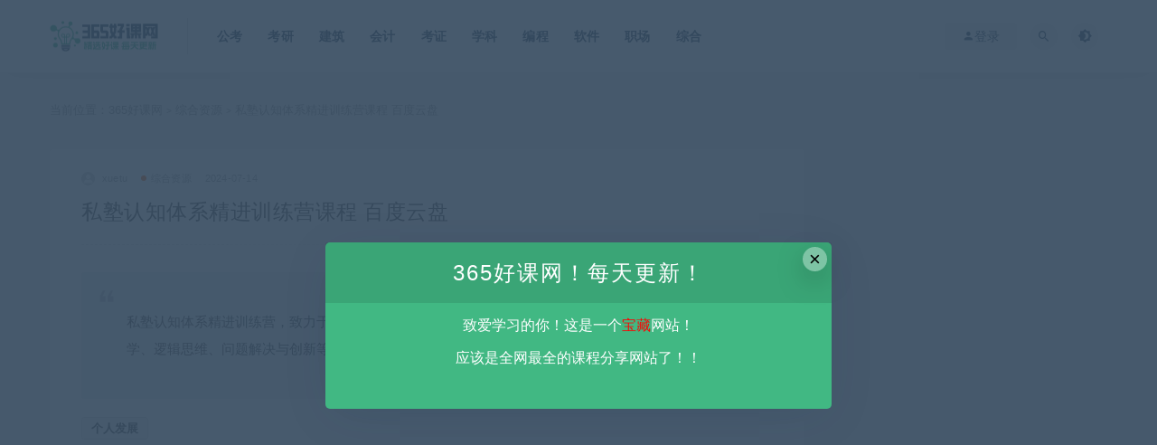

--- FILE ---
content_type: text/html; charset=UTF-8
request_url: https://www.365haoke.com/5789.html
body_size: 8863
content:
<!DOCTYPE html>
<html lang="zh-CN">
<head>
	<meta charset="UTF-8">
	<meta http-equiv="X-UA-Compatible" content="IE=edge">
	<meta name="viewport" content="width=device-width, initial-scale=1">
	<link rel="profile" href="https://gmpg.org/xfn/11">
	<link href="https://www.365haoke.com/wp-content/themes/lightpro/assets/images/favicon/favicon.png" rel="icon">
  <title>私塾认知体系精进训练营课程  百度云盘-365好课网</title>

	<meta name='robots' content='max-image-preview:large' />
        <meta property="og:title" content="私塾认知体系精进训练营课程  百度云盘">
        <meta property="og:description" content=" ...">
        <meta property="og:type" content="article">
        <meta property="og:url" content="https://www.365haoke.com/5789.html">
        <meta property="og:site_name" content="365好课网">
        <meta property="og:image" content="https://www.365haoke.com/wp-content/themes/ripro/assets/images/thumb/1.jpg">
    <link rel='stylesheet' id='classic-theme-styles-css' href='https://www.365haoke.com/wp-includes/css/classic-themes.min.css?ver=1' type='text/css' media='all' />
<style id='global-styles-inline-css' type='text/css'>
body{--wp--preset--color--black: #000000;--wp--preset--color--cyan-bluish-gray: #abb8c3;--wp--preset--color--white: #ffffff;--wp--preset--color--pale-pink: #f78da7;--wp--preset--color--vivid-red: #cf2e2e;--wp--preset--color--luminous-vivid-orange: #ff6900;--wp--preset--color--luminous-vivid-amber: #fcb900;--wp--preset--color--light-green-cyan: #7bdcb5;--wp--preset--color--vivid-green-cyan: #00d084;--wp--preset--color--pale-cyan-blue: #8ed1fc;--wp--preset--color--vivid-cyan-blue: #0693e3;--wp--preset--color--vivid-purple: #9b51e0;--wp--preset--gradient--vivid-cyan-blue-to-vivid-purple: linear-gradient(135deg,rgba(6,147,227,1) 0%,rgb(155,81,224) 100%);--wp--preset--gradient--light-green-cyan-to-vivid-green-cyan: linear-gradient(135deg,rgb(122,220,180) 0%,rgb(0,208,130) 100%);--wp--preset--gradient--luminous-vivid-amber-to-luminous-vivid-orange: linear-gradient(135deg,rgba(252,185,0,1) 0%,rgba(255,105,0,1) 100%);--wp--preset--gradient--luminous-vivid-orange-to-vivid-red: linear-gradient(135deg,rgba(255,105,0,1) 0%,rgb(207,46,46) 100%);--wp--preset--gradient--very-light-gray-to-cyan-bluish-gray: linear-gradient(135deg,rgb(238,238,238) 0%,rgb(169,184,195) 100%);--wp--preset--gradient--cool-to-warm-spectrum: linear-gradient(135deg,rgb(74,234,220) 0%,rgb(151,120,209) 20%,rgb(207,42,186) 40%,rgb(238,44,130) 60%,rgb(251,105,98) 80%,rgb(254,248,76) 100%);--wp--preset--gradient--blush-light-purple: linear-gradient(135deg,rgb(255,206,236) 0%,rgb(152,150,240) 100%);--wp--preset--gradient--blush-bordeaux: linear-gradient(135deg,rgb(254,205,165) 0%,rgb(254,45,45) 50%,rgb(107,0,62) 100%);--wp--preset--gradient--luminous-dusk: linear-gradient(135deg,rgb(255,203,112) 0%,rgb(199,81,192) 50%,rgb(65,88,208) 100%);--wp--preset--gradient--pale-ocean: linear-gradient(135deg,rgb(255,245,203) 0%,rgb(182,227,212) 50%,rgb(51,167,181) 100%);--wp--preset--gradient--electric-grass: linear-gradient(135deg,rgb(202,248,128) 0%,rgb(113,206,126) 100%);--wp--preset--gradient--midnight: linear-gradient(135deg,rgb(2,3,129) 0%,rgb(40,116,252) 100%);--wp--preset--duotone--dark-grayscale: url('#wp-duotone-dark-grayscale');--wp--preset--duotone--grayscale: url('#wp-duotone-grayscale');--wp--preset--duotone--purple-yellow: url('#wp-duotone-purple-yellow');--wp--preset--duotone--blue-red: url('#wp-duotone-blue-red');--wp--preset--duotone--midnight: url('#wp-duotone-midnight');--wp--preset--duotone--magenta-yellow: url('#wp-duotone-magenta-yellow');--wp--preset--duotone--purple-green: url('#wp-duotone-purple-green');--wp--preset--duotone--blue-orange: url('#wp-duotone-blue-orange');--wp--preset--font-size--small: 13px;--wp--preset--font-size--medium: 20px;--wp--preset--font-size--large: 36px;--wp--preset--font-size--x-large: 42px;--wp--preset--spacing--20: 0.44rem;--wp--preset--spacing--30: 0.67rem;--wp--preset--spacing--40: 1rem;--wp--preset--spacing--50: 1.5rem;--wp--preset--spacing--60: 2.25rem;--wp--preset--spacing--70: 3.38rem;--wp--preset--spacing--80: 5.06rem;}:where(.is-layout-flex){gap: 0.5em;}body .is-layout-flow > .alignleft{float: left;margin-inline-start: 0;margin-inline-end: 2em;}body .is-layout-flow > .alignright{float: right;margin-inline-start: 2em;margin-inline-end: 0;}body .is-layout-flow > .aligncenter{margin-left: auto !important;margin-right: auto !important;}body .is-layout-constrained > .alignleft{float: left;margin-inline-start: 0;margin-inline-end: 2em;}body .is-layout-constrained > .alignright{float: right;margin-inline-start: 2em;margin-inline-end: 0;}body .is-layout-constrained > .aligncenter{margin-left: auto !important;margin-right: auto !important;}body .is-layout-constrained > :where(:not(.alignleft):not(.alignright):not(.alignfull)){max-width: var(--wp--style--global--content-size);margin-left: auto !important;margin-right: auto !important;}body .is-layout-constrained > .alignwide{max-width: var(--wp--style--global--wide-size);}body .is-layout-flex{display: flex;}body .is-layout-flex{flex-wrap: wrap;align-items: center;}body .is-layout-flex > *{margin: 0;}:where(.wp-block-columns.is-layout-flex){gap: 2em;}.has-black-color{color: var(--wp--preset--color--black) !important;}.has-cyan-bluish-gray-color{color: var(--wp--preset--color--cyan-bluish-gray) !important;}.has-white-color{color: var(--wp--preset--color--white) !important;}.has-pale-pink-color{color: var(--wp--preset--color--pale-pink) !important;}.has-vivid-red-color{color: var(--wp--preset--color--vivid-red) !important;}.has-luminous-vivid-orange-color{color: var(--wp--preset--color--luminous-vivid-orange) !important;}.has-luminous-vivid-amber-color{color: var(--wp--preset--color--luminous-vivid-amber) !important;}.has-light-green-cyan-color{color: var(--wp--preset--color--light-green-cyan) !important;}.has-vivid-green-cyan-color{color: var(--wp--preset--color--vivid-green-cyan) !important;}.has-pale-cyan-blue-color{color: var(--wp--preset--color--pale-cyan-blue) !important;}.has-vivid-cyan-blue-color{color: var(--wp--preset--color--vivid-cyan-blue) !important;}.has-vivid-purple-color{color: var(--wp--preset--color--vivid-purple) !important;}.has-black-background-color{background-color: var(--wp--preset--color--black) !important;}.has-cyan-bluish-gray-background-color{background-color: var(--wp--preset--color--cyan-bluish-gray) !important;}.has-white-background-color{background-color: var(--wp--preset--color--white) !important;}.has-pale-pink-background-color{background-color: var(--wp--preset--color--pale-pink) !important;}.has-vivid-red-background-color{background-color: var(--wp--preset--color--vivid-red) !important;}.has-luminous-vivid-orange-background-color{background-color: var(--wp--preset--color--luminous-vivid-orange) !important;}.has-luminous-vivid-amber-background-color{background-color: var(--wp--preset--color--luminous-vivid-amber) !important;}.has-light-green-cyan-background-color{background-color: var(--wp--preset--color--light-green-cyan) !important;}.has-vivid-green-cyan-background-color{background-color: var(--wp--preset--color--vivid-green-cyan) !important;}.has-pale-cyan-blue-background-color{background-color: var(--wp--preset--color--pale-cyan-blue) !important;}.has-vivid-cyan-blue-background-color{background-color: var(--wp--preset--color--vivid-cyan-blue) !important;}.has-vivid-purple-background-color{background-color: var(--wp--preset--color--vivid-purple) !important;}.has-black-border-color{border-color: var(--wp--preset--color--black) !important;}.has-cyan-bluish-gray-border-color{border-color: var(--wp--preset--color--cyan-bluish-gray) !important;}.has-white-border-color{border-color: var(--wp--preset--color--white) !important;}.has-pale-pink-border-color{border-color: var(--wp--preset--color--pale-pink) !important;}.has-vivid-red-border-color{border-color: var(--wp--preset--color--vivid-red) !important;}.has-luminous-vivid-orange-border-color{border-color: var(--wp--preset--color--luminous-vivid-orange) !important;}.has-luminous-vivid-amber-border-color{border-color: var(--wp--preset--color--luminous-vivid-amber) !important;}.has-light-green-cyan-border-color{border-color: var(--wp--preset--color--light-green-cyan) !important;}.has-vivid-green-cyan-border-color{border-color: var(--wp--preset--color--vivid-green-cyan) !important;}.has-pale-cyan-blue-border-color{border-color: var(--wp--preset--color--pale-cyan-blue) !important;}.has-vivid-cyan-blue-border-color{border-color: var(--wp--preset--color--vivid-cyan-blue) !important;}.has-vivid-purple-border-color{border-color: var(--wp--preset--color--vivid-purple) !important;}.has-vivid-cyan-blue-to-vivid-purple-gradient-background{background: var(--wp--preset--gradient--vivid-cyan-blue-to-vivid-purple) !important;}.has-light-green-cyan-to-vivid-green-cyan-gradient-background{background: var(--wp--preset--gradient--light-green-cyan-to-vivid-green-cyan) !important;}.has-luminous-vivid-amber-to-luminous-vivid-orange-gradient-background{background: var(--wp--preset--gradient--luminous-vivid-amber-to-luminous-vivid-orange) !important;}.has-luminous-vivid-orange-to-vivid-red-gradient-background{background: var(--wp--preset--gradient--luminous-vivid-orange-to-vivid-red) !important;}.has-very-light-gray-to-cyan-bluish-gray-gradient-background{background: var(--wp--preset--gradient--very-light-gray-to-cyan-bluish-gray) !important;}.has-cool-to-warm-spectrum-gradient-background{background: var(--wp--preset--gradient--cool-to-warm-spectrum) !important;}.has-blush-light-purple-gradient-background{background: var(--wp--preset--gradient--blush-light-purple) !important;}.has-blush-bordeaux-gradient-background{background: var(--wp--preset--gradient--blush-bordeaux) !important;}.has-luminous-dusk-gradient-background{background: var(--wp--preset--gradient--luminous-dusk) !important;}.has-pale-ocean-gradient-background{background: var(--wp--preset--gradient--pale-ocean) !important;}.has-electric-grass-gradient-background{background: var(--wp--preset--gradient--electric-grass) !important;}.has-midnight-gradient-background{background: var(--wp--preset--gradient--midnight) !important;}.has-small-font-size{font-size: var(--wp--preset--font-size--small) !important;}.has-medium-font-size{font-size: var(--wp--preset--font-size--medium) !important;}.has-large-font-size{font-size: var(--wp--preset--font-size--large) !important;}.has-x-large-font-size{font-size: var(--wp--preset--font-size--x-large) !important;}
.wp-block-navigation a:where(:not(.wp-element-button)){color: inherit;}
:where(.wp-block-columns.is-layout-flex){gap: 2em;}
.wp-block-pullquote{font-size: 1.5em;line-height: 1.6;}
</style>
<link rel='stylesheet' id='feng-custom-css' href='https://www.365haoke.com/wp-content/plugins/feng-custom/public/css/custom.css?ver=1.1.0_1675612892' type='text/css' media='all' />
<link rel='stylesheet' id='external-css' href='https://www.365haoke.com/wp-content/themes/ripro/assets/css/external.css?ver=9.0.0' type='text/css' media='all' />
<link rel='stylesheet' id='sweetalert2-css' href='https://www.365haoke.com/wp-content/themes/ripro/assets/css/sweetalert2.min.css?ver=9.0.0' type='text/css' media='all' />
<link rel='stylesheet' id='app-css' href='https://www.365haoke.com/wp-content/themes/ripro/assets/css/app.css?ver=9.0.0' type='text/css' media='all' />
<link rel='stylesheet' id='diy-css' href='https://www.365haoke.com/wp-content/themes/ripro/assets/css/diy.css?ver=9.0.0' type='text/css' media='all' />
<script type='text/javascript' src='https://www.365haoke.com/wp-content/themes/ripro/assets/js/jquery-2.2.4.min.js?ver=2.2.4' id='jquery-js'></script>
<script type='text/javascript' src='https://www.365haoke.com/wp-content/plugins/feng-custom/public/js/custom.js?ver=1.1.0_1675612892' id='feng-custom-js'></script>
<script type='text/javascript' src='https://www.365haoke.com/wp-content/themes/ripro/assets/js/plugins/sweetalert2.min.js?ver=9.0.0' id='sweetalert2-js'></script>
<meta name="keywords" content="个人发展,综合资源">
<meta name="description" content="私塾认知体系精进训练营，致力于深度拓展个体认知边界。通过系统化学习与实践，课程涵盖认知科学、逻辑思维、问题解决与创新等核心模块，帮助学员建立全面有效的认知结构与应用能力。...">
<link rel="icon" href="https://www.365haoke.com/wp-content/uploads/2022/12/cropped-favicon-32x32.png" sizes="32x32" />
<link rel="icon" href="https://www.365haoke.com/wp-content/uploads/2022/12/cropped-favicon-192x192.png" sizes="192x192" />
<link rel="apple-touch-icon" href="https://www.365haoke.com/wp-content/uploads/2022/12/cropped-favicon-180x180.png" />
<meta name="msapplication-TileImage" content="https://www.365haoke.com/wp-content/uploads/2022/12/cropped-favicon-270x270.png" />
	<!-- HTML5 shim, for IE6-8 support of HTML5 elements. All other JS at the end of file. -->
    <!--[if lt IE 9]>
      <script src="https://www.365haoke.com/wp-content/themes/ripro/assets/js/html5shiv.js"></script>
      <script src="https://www.365haoke.com/wp-content/themes/ripro/assets/js/respond.min.js"></script>
    <![endif]-->
    </head>

<body class="post-template-default single single-post postid-5789 single-format-standard  navbar-sticky sidebar-right pagination-navigation no-off-canvas">

<div class="site">
    
<header class="site-header">
      <div class="container">
      <div class="navbar">
      <div class="logo-wrapper">
              <a href="https://www.365haoke.com/">
          <img class="logo regular tap-logo" src="https://www.365haoke.com/wp-content/themes/lightpro/assets/images/logo/logo-light.png" data-dark="" alt="365好课网">
        </a>
            </div>
      <div class="sep"></div>
      
      <nav class="main-menu hidden-xs hidden-sm hidden-md">
        
        <ul id="menu-365haoke" class="nav-list u-plain-list"><li id="menu-item-47" class="menu-item menu-item-type-custom menu-item-object-custom menu-item-47"><a href="https://365haoke.com/gkzl/">公考</a></li>
<li id="menu-item-46" class="menu-item menu-item-type-custom menu-item-object-custom menu-item-46"><a href="https://365haoke.com/kyzl/">考研</a></li>
<li id="menu-item-48" class="menu-item menu-item-type-custom menu-item-object-custom menu-item-48"><a href="https://365haoke.com/jzkz/">建筑</a></li>
<li id="menu-item-49" class="menu-item menu-item-type-custom menu-item-object-custom menu-item-49"><a href="https://365haoke.com/kjkz/">会计</a></li>
<li id="menu-item-54" class="menu-item menu-item-type-custom menu-item-object-custom menu-item-54"><a href="https://365haoke.com/kzzh/">考证</a></li>
<li id="menu-item-53" class="menu-item menu-item-type-custom menu-item-object-custom menu-item-53"><a href="https://365haoke.com/xkzl/">学科</a></li>
<li id="menu-item-50" class="menu-item menu-item-type-custom menu-item-object-custom menu-item-50"><a href="https://365haoke.com/bckf/">编程</a></li>
<li id="menu-item-51" class="menu-item menu-item-type-custom menu-item-object-custom menu-item-51"><a href="https://365haoke.com/rjjc/">软件</a></li>
<li id="menu-item-52" class="menu-item menu-item-type-custom menu-item-object-custom menu-item-52"><a href="https://365haoke.com/zcts/">职场</a></li>
<li id="menu-item-55" class="menu-item menu-item-type-custom menu-item-object-custom menu-item-55"><a href="https://365haoke.com/zhzy/">综合</a></li>
</ul>      </nav>
      
      <div class="main-search">
        <form method="get" class="search-form inline" action="https://www.365haoke.com/">
  <input type="search" class="search-field inline-field" placeholder="输入关键词，回车..." autocomplete="off" value="" name="s" required="required">
  <button type="submit" class="search-submit"><i class="mdi mdi-magnify"></i></button>
</form>        <div class="search-close navbar-button"><i class="mdi mdi-close"></i></div>
      </div>

      <div class="actions">
                  <!-- user -->
                        <div class="login-btn navbar-button"><i class="mdi mdi-account"></i> 登录</div>
                          <!-- user end -->
        <div class="search-open navbar-button"><i class="mdi mdi-magnify"></i></div>
                <div class="tap-dark navbar-button"><i class="mdi mdi-brightness-4"></i></div>
                <div class="burger"></div>
      </div>
    </div>
      </div>
  </header>

<div class="header-gap"></div>    <div class="site-content">
    

<div class="container">
	<div class="breadcrumbs">
	当前位置：<a href="https://www.365haoke.com">365好课网</a> <small>></small> <a href="https://www.365haoke.com/zhzy">综合资源</a> <small>></small> 私塾认知体系精进训练营课程  百度云盘	</div>
	<div class="row">
		<div class="content-column col-lg-9">
			<div class="content-area">
				<main class="site-main">
					<article id="post-5789" class="article-content">
    <div class="container">
  <div class="cao_entry_header">

  <header class="entry-header">          <div class="entry-meta">
                  <span class="meta-author">
            <a>
              <img alt='xuetu' data-src='https://www.365haoke.com/wp-content/themes/ripro/assets/images/avatar/1.png' class='lazyload avatar avatar-40 photo ' height='40' width='40' />xuetu            </a>
          </span>
                  <span class="meta-category">
                          <a target="_blank" href="https://www.365haoke.com/zhzy" rel="category">
                  <i class="dot"></i>综合资源              </a>
                      </span>
                  <span class="meta-date">
            <a target="_blank" href="https://www.365haoke.com/5789.html">
              <time datetime="2024-07-14T17:45:28+08:00">
                2024-07-14              </time>
            </a>
          </span>
                    <span class="meta-edit"></span>
        
      </div>
    
    <h1 class="entry-title">私塾认知体系精进训练营课程  百度云盘</h1>  </header></div></div>  <div class="container">
    <div class="entry-wrapper">
            <div class="entry-content u-text-format u-clearfix">
        <blockquote>
<p>私塾认知体系精进训练营，致力于深度拓展个体认知边界。通过系统化学习与实践，课程涵盖认知科学、逻辑思维、问题解决与创新等核心模块，帮助学员建立全面有效的认知结构与应用能力。</p>
</blockquote></div>
      </div>
      <div id="pay-single-box"></div>
          <div class="entry-tags">
          <a href="https://www.365haoke.com/tag/grfz" rel="tag">
        个人发展      </a>
      </div>
<div class="article-copyright">本站资源由用户自发贡献，均为用户分享的网盘链接，仅限用于学习和研究，不得将上述内容用于商业或者非法用途，否则一切后果请用户自负。您必须在下载后的24个小时之内，从您的电脑中彻底删除上述内容。<b><font color="green">平台不参与分享资源失效无补</font></b>。
如果喜欢该资源请支持正版。如发现本站有侵权违法内容， 请发送邮件至 haoke-365@qq.com 举报，查实将立刻删除。<br/><a href="https://www.365haoke.com">365好课网</a> &raquo; <a href="https://www.365haoke.com/5789.html">私塾认知体系精进训练营课程  百度云盘</a></div>

<div class="article-footer">
     
</div>    </div>
  </div>
</article>


  <div class="entry-navigation">
    <nav class="article-nav">
        <span class="article-nav-prev">上一篇<br><a href="https://www.365haoke.com/5788.html" rel="prev">缠论实战筋斗云战法课程  百度云盘</a></span>
        <span class="article-nav-next">下一篇<br><a href="https://www.365haoke.com/5790.html" rel="next">东泽第三期《五面逍遥策》波段交易系统线上训练营课程  百度云盘</a></span>
    </nav>
    
  </div>

      <!-- # 标准网格模式... -->
      <div class="related-posts-grid">
        <h4 class="u-border-title">相关推荐</h4>
        <div class="row">
                     <div class="col-6 col-sm-3 col-md-3 mt-10 mb-10">
              <article class="post">
                      <div class="entry-media">
        <div class="placeholder" style="padding-bottom: 0.05%;">
          <a target="_blank"  href="https://www.365haoke.com/5058.html">
            <img class="lazyload" data-src="https://www.365haoke.com/wp-content/themes/ripro/assets/images/thumb/1.jpg" src="[data-uri]" alt="马里奥自我管理训练营初阶第22期课程  百度云盘">
          </a>
                  </div>
              </div>
                      <div class="entry-wrapper">
                  
  <header class="entry-header">    
    <h4 class="entry-title"><a target="_blank" href="https://www.365haoke.com/5058.html" title="马里奥自我管理训练营初阶第22期课程  百度云盘" rel="bookmark">马里奥自我管理训练营初阶第22期课程  百度云盘</a></h4>  </header>                </div>
              </article>
            </div>
                      <div class="col-6 col-sm-3 col-md-3 mt-10 mb-10">
              <article class="post">
                      <div class="entry-media">
        <div class="placeholder" style="padding-bottom: 0.05%;">
          <a target="_blank"  href="https://www.365haoke.com/5521.html">
            <img class="lazyload" data-src="https://www.365haoke.com/wp-content/themes/ripro/assets/images/thumb/1.jpg" src="[data-uri]" alt="提升自信改善沟通关系心理课程  百度云盘">
          </a>
                  </div>
              </div>
                      <div class="entry-wrapper">
                  
  <header class="entry-header">    
    <h4 class="entry-title"><a target="_blank" href="https://www.365haoke.com/5521.html" title="提升自信改善沟通关系心理课程  百度云盘" rel="bookmark">提升自信改善沟通关系心理课程  百度云盘</a></h4>  </header>                </div>
              </article>
            </div>
                      <div class="col-6 col-sm-3 col-md-3 mt-10 mb-10">
              <article class="post">
                      <div class="entry-media">
        <div class="placeholder" style="padding-bottom: 0.05%;">
          <a target="_blank"  href="https://www.365haoke.com/4216.html">
            <img class="lazyload" data-src="https://www.365haoke.com/wp-content/themes/ripro/assets/images/thumb/1.jpg" src="[data-uri]" alt="深度认知自己课程  百度云盘">
          </a>
                  </div>
              </div>
                      <div class="entry-wrapper">
                  
  <header class="entry-header">    
    <h4 class="entry-title"><a target="_blank" href="https://www.365haoke.com/4216.html" title="深度认知自己课程  百度云盘" rel="bookmark">深度认知自己课程  百度云盘</a></h4>  </header>                </div>
              </article>
            </div>
                      <div class="col-6 col-sm-3 col-md-3 mt-10 mb-10">
              <article class="post">
                      <div class="entry-media">
        <div class="placeholder" style="padding-bottom: 0.05%;">
          <a target="_blank"  href="https://www.365haoke.com/7115.html">
            <img class="lazyload" data-src="https://www.365haoke.com/wp-content/themes/ripro/assets/images/thumb/1.jpg" src="[data-uri]" alt="木子AI商业实战攻略课程  阿里云盘">
          </a>
                  </div>
              </div>
                      <div class="entry-wrapper">
                  
  <header class="entry-header">    
    <h4 class="entry-title"><a target="_blank" href="https://www.365haoke.com/7115.html" title="木子AI商业实战攻略课程  阿里云盘" rel="bookmark">木子AI商业实战攻略课程  阿里云盘</a></h4>  </header>                </div>
              </article>
            </div>
                  </div>
      </div>
    
  
				</main>
			</div>
		</div>
					<div class="sidebar-column col-lg-3">
				
<aside class="widget-area">
	<div id="cao_widget_pay-15" class="widget widget-pay"><div class="pay--rateinfo"><b><span class="price">免费资源</span></b></div><div class="pay--content"><div class="pay-box"><a class="login-btn btn btn--primary btn--block"><i class="fa fa-user"></i> 网盘下载</a></div></div></div><div id="search-2" class="widget widget_search"><form method="get" class="search-form inline" action="https://www.365haoke.com/">
  <input type="search" class="search-field inline-field" placeholder="输入关键词，回车..." autocomplete="off" value="" name="s" required="required">
  <button type="submit" class="search-submit"><i class="mdi mdi-magnify"></i></button>
</form></div><div id="tag_cloud-2" class="widget widget_tag_cloud"><h5 class="widget-title">标签</h5><div class="tagcloud"><a href="https://www.365haoke.com/tag/ae" class="tag-cloud-link tag-link-72 tag-link-position-1" style="font-size: 9.1089108910891pt;" aria-label="AE教程 (28个项目)">AE教程</a>
<a href="https://www.365haoke.com/tag/blender" class="tag-cloud-link tag-link-73 tag-link-position-2" style="font-size: 11.465346534653pt;" aria-label="Blender教程 (42个项目)">Blender教程</a>
<a href="https://www.365haoke.com/tag/c" class="tag-cloud-link tag-link-171 tag-link-position-3" style="font-size: 8.6930693069307pt;" aria-label="C++教程 (26个项目)">C++教程</a>
<a href="https://www.365haoke.com/tag/c4d" class="tag-cloud-link tag-link-71 tag-link-position-4" style="font-size: 11.188118811881pt;" aria-label="C4D教程 (40个项目)">C4D教程</a>
<a href="https://www.365haoke.com/tag/cghh" class="tag-cloud-link tag-link-126 tag-link-position-5" style="font-size: 9.3861386138614pt;" aria-label="CG绘画 (29个项目)">CG绘画</a>
<a href="https://www.365haoke.com/tag/java" class="tag-cloud-link tag-link-26 tag-link-position-6" style="font-size: 12.712871287129pt;" aria-label="Java教程 (52个项目)">Java教程</a>
<a href="https://www.365haoke.com/tag/office" class="tag-cloud-link tag-link-91 tag-link-position-7" style="font-size: 10.49504950495pt;" aria-label="office教程 (35个项目)">office教程</a>
<a href="https://www.365haoke.com/tag/ps" class="tag-cloud-link tag-link-69 tag-link-position-8" style="font-size: 12.29702970297pt;" aria-label="PS教程 (48个项目)">PS教程</a>
<a href="https://www.365haoke.com/tag/python" class="tag-cloud-link tag-link-66 tag-link-position-9" style="font-size: 13.267326732673pt;" aria-label="Python教程 (56个项目)">Python教程</a>
<a href="https://www.365haoke.com/tag/web" class="tag-cloud-link tag-link-67 tag-link-position-10" style="font-size: 11.188118811881pt;" aria-label="web前端 (40个项目)">web前端</a>
<a href="https://www.365haoke.com/tag/yjjz" class="tag-cloud-link tag-link-17 tag-link-position-11" style="font-size: 8pt;" aria-label="一级建造师 (23个项目)">一级建造师</a>
<a href="https://www.365haoke.com/tag/grfz" class="tag-cloud-link tag-link-34 tag-link-position-12" style="font-size: 16.455445544554pt;" aria-label="个人发展 (96个项目)">个人发展</a>
<a href="https://www.365haoke.com/tag/%e4%b9%a6%e6%b3%95%e7%bb%98%e7%94%bb" class="tag-cloud-link tag-link-298 tag-link-position-13" style="font-size: 12.019801980198pt;" aria-label="书法绘画 (46个项目)">书法绘画</a>
<a href="https://www.365haoke.com/tag/sydw" class="tag-cloud-link tag-link-18 tag-link-position-14" style="font-size: 13.544554455446pt;" aria-label="事业单位 (59个项目)">事业单位</a>
<a href="https://www.365haoke.com/tag/rgzn" class="tag-cloud-link tag-link-65 tag-link-position-15" style="font-size: 13.683168316832pt;" aria-label="人工智能 (60个项目)">人工智能</a>
<a href="https://www.365haoke.com/tag/cfjc" class="tag-cloud-link tag-link-78 tag-link-position-16" style="font-size: 21.445544554455pt;" aria-label="创富教程 (224个项目)">创富教程</a>
<a href="https://www.365haoke.com/tag/gkzl" class="tag-cloud-link tag-link-3 tag-link-position-17" style="font-size: 18.534653465347pt;" aria-label="国考资料 (137个项目)">国考资料</a>
<a href="https://www.365haoke.com/tag/wyxx" class="tag-cloud-link tag-link-176 tag-link-position-18" style="font-size: 10.49504950495pt;" aria-label="外语学习 (35个项目)">外语学习</a>
<a href="https://www.365haoke.com/tag/dxkc" class="tag-cloud-link tag-link-64 tag-link-position-19" style="font-size: 12.435643564356pt;" aria-label="大学课程 (49个项目)">大学课程</a>
<a href="https://www.365haoke.com/tag/mtyy" class="tag-cloud-link tag-link-202 tag-link-position-20" style="font-size: 21.861386138614pt;" aria-label="媒体运营 (237个项目)">媒体运营</a>
<a href="https://www.365haoke.com/tag/xxqm" class="tag-cloud-link tag-link-24 tag-link-position-21" style="font-size: 9.5247524752475pt;" aria-label="学习窍门 (30个项目)">学习窍门</a>
<a href="https://www.365haoke.com/tag/xxsx" class="tag-cloud-link tag-link-79 tag-link-position-22" style="font-size: 13.683168316832pt;" aria-label="小学数学 (60个项目)">小学数学</a>
<a href="https://www.365haoke.com/tag/xxyw" class="tag-cloud-link tag-link-138 tag-link-position-23" style="font-size: 9.5247524752475pt;" aria-label="小学语文 (30个项目)">小学语文</a>
<a href="https://www.365haoke.com/tag/pmsj" class="tag-cloud-link tag-link-111 tag-link-position-24" style="font-size: 12.29702970297pt;" aria-label="平面设计 (48个项目)">平面设计</a>
<a href="https://www.365haoke.com/tag/%e5%bc%95%e6%b5%81%e6%8e%a8%e5%b9%bf" class="tag-cloud-link tag-link-211 tag-link-position-25" style="font-size: 12.158415841584pt;" aria-label="引流推广 (47个项目)">引流推广</a>
<a href="https://www.365haoke.com/tag/xlcm" class="tag-cloud-link tag-link-33 tag-link-position-26" style="font-size: 9.1089108910891pt;" aria-label="心理催眠 (28个项目)">心理催眠</a>
<a href="https://www.365haoke.com/tag/tzlc" class="tag-cloud-link tag-link-32 tag-link-position-27" style="font-size: 22pt;" aria-label="投资理财 (243个项目)">投资理财</a>
<a href="https://www.365haoke.com/tag/syjc" class="tag-cloud-link tag-link-127 tag-link-position-28" style="font-size: 9.9405940594059pt;" aria-label="摄影教程 (32个项目)">摄影教程</a>
<a href="https://www.365haoke.com/tag/jszl" class="tag-cloud-link tag-link-80 tag-link-position-29" style="font-size: 12.435643564356pt;" aria-label="教师资料 (49个项目)">教师资料</a>
<a href="https://www.365haoke.com/tag/jfzl" class="tag-cloud-link tag-link-184 tag-link-position-30" style="font-size: 10.910891089109pt;" aria-label="教辅资料 (38个项目)">教辅资料</a>
<a href="https://www.365haoke.com/tag/xmt" class="tag-cloud-link tag-link-75 tag-link-position-31" style="font-size: 12.712871287129pt;" aria-label="新媒体运营 (51个项目)">新媒体运营</a>
<a href="https://www.365haoke.com/tag/yjfs" class="tag-cloud-link tag-link-197 tag-link-position-32" style="font-size: 9.9405940594059pt;" aria-label="易经风水 (32个项目)">易经风水</a>
<a href="https://www.365haoke.com/tag/cpa" class="tag-cloud-link tag-link-46 tag-link-position-33" style="font-size: 8.2772277227723pt;" aria-label="注册会计师 (24个项目)">注册会计师</a>
<a href="https://www.365haoke.com/tag/dsyy" class="tag-cloud-link tag-link-94 tag-link-position-34" style="font-size: 18.811881188119pt;" aria-label="电商运营 (142个项目)">电商运营</a>
<a href="https://www.365haoke.com/tag/skzl" class="tag-cloud-link tag-link-4 tag-link-position-35" style="font-size: 18.534653465347pt;" aria-label="省考资料 (136个项目)">省考资料</a>
<a href="https://www.365haoke.com/tag/scmb" class="tag-cloud-link tag-link-169 tag-link-position-36" style="font-size: 10.772277227723pt;" aria-label="素材模板 (37个项目)">素材模板</a>
<a href="https://www.365haoke.com/tag/jygl" class="tag-cloud-link tag-link-106 tag-link-position-37" style="font-size: 9.1089108910891pt;" aria-label="经营管理 (28个项目)">经营管理</a>
<a href="https://www.365haoke.com/tag/wlaq" class="tag-cloud-link tag-link-133 tag-link-position-38" style="font-size: 8.6930693069307pt;" aria-label="网络安全 (26个项目)">网络安全</a>
<a href="https://www.365haoke.com/tag/wljs" class="tag-cloud-link tag-link-103 tag-link-position-39" style="font-size: 11.881188118812pt;" aria-label="网络技术 (45个项目)">网络技术</a>
<a href="https://www.365haoke.com/tag/yejy" class="tag-cloud-link tag-link-35 tag-link-position-40" style="font-size: 14.09900990099pt;" aria-label="育儿教育 (65个项目)">育儿教育</a>
<a href="https://www.365haoke.com/tag/rkzl" class="tag-cloud-link tag-link-83 tag-link-position-41" style="font-size: 9.9405940594059pt;" aria-label="软考资料 (32个项目)">软考资料</a>
<a href="https://www.365haoke.com/tag/ydjs" class="tag-cloud-link tag-link-104 tag-link-position-42" style="font-size: 8.2772277227723pt;" aria-label="运动健身 (24个项目)">运动健身</a>
<a href="https://www.365haoke.com/tag/mszl" class="tag-cloud-link tag-link-20 tag-link-position-43" style="font-size: 9.9405940594059pt;" aria-label="面试资料 (32个项目)">面试资料</a>
<a href="https://www.365haoke.com/tag/yywd" class="tag-cloud-link tag-link-131 tag-link-position-44" style="font-size: 14.09900990099pt;" aria-label="音乐舞蹈 (65个项目)">音乐舞蹈</a>
<a href="https://www.365haoke.com/tag/gaokao" class="tag-cloud-link tag-link-113 tag-link-position-45" style="font-size: 9.9405940594059pt;" aria-label="高考资料 (32个项目)">高考资料</a></div>
</div></aside>			</div>
			</div>
</div>


</div><!-- end sitecoent --> 

	
	<footer class="site-footer">
		<div class="container">
			
												  <div class="site-info">
			    本站资源来源于网络，仅供参考学习请勿用于商业用途，否则产生的一切后果由您自行承担，所有资源需在下载后24小时删除。相关资源版权归原作者或企业所有，如有侵权请邮件联系haoke-365@qq.com删除处理！
			    
			  </div>
					</div>
	</footer>
	
<div class="rollbar">
	
	    <div class="rollbar-item tap-dark" etap="tap-dark" title="夜间模式"><i class="mdi mdi-brightness-4"></i></div>
    
		
	
	
	    <div class="rollbar-item" etap="to_full" title="全屏页面"><i class="fa fa-arrows-alt"></i></div>
	<div class="rollbar-item" etap="to_top" title="返回顶部"><i class="fa fa-angle-up"></i></div>
</div>

<div class="dimmer"></div>

    <div id="popup-signup" class="popup-signup fade" style="display: none;">
    <div class="register-login-modal" role="document">
        <div class="modal-content">
            <div class="modal-body">
                <img class="popup-logo" src="https://www.365haoke.com/wp-content/themes/lightpro/assets/images/logo/logo-light.png" data-dark="https://www.365haoke.com/wp-content/themes/lightpro/assets/images/logo/logo-light.png" alt="365好课网">
                    <!-- Nav tabs -->
                    <ul class="nav nav-tabs">
                        <li class="active"><a href="#login" data-toggle="login">登录</a>
                        </li>
                        <li><a href="#signup" data-toggle="signup">注册</a>
                        </li>
                    </ul>
                    <!-- Tab panes -->
                    <div class="tab-content">
                        <div class="tab-pane fade in active" id="login">
                            <div class="signup-form-container text-center">
                                <form class="mb-0">
                                                                                                                <div class="form-group">
                                            <input type="text" class="form-control" name="username" placeholder="*用户名或邮箱">
                                        </div>
                                        <div class="form-group">
                                            <input type="password" class="form-control" name="password" placeholder="*密码">
                                        </div>
                                        <button type="button" class="go-login btn btn--primary btn--block"><i class="fa fa-bullseye"></i> 安全登录</button> 
                                        <!-- <a href="#" class="forget-password">忘记密码?</a> -->
                                                                    </form>
                                <!-- form  end -->
                            </div>
                            <!-- .signup-form end -->
                        </div>
                        <div class="tab-pane fade in" id="signup">
                            <form class="mb-0">
                                                                                                    <div class="form-group">
                                        <input type="text" class="form-control" name="user_name" placeholder="输入英文用户名">
                                    </div>
                                    <!-- .form-group end -->
                                    <div class="form-group">
                                        <input type="email" class="form-control" name="user_email" placeholder="绑定邮箱">
                                    </div>
                                    <!-- .form-group end -->
                                    <div class="form-group">
                                        <input type="password" class="form-control" name="user_pass" placeholder="密码最小长度为6">
                                    </div>
                                    <div class="form-group">
                                        <input type="password" class="form-control" name="user_pass2" placeholder="再次输入密码">
                                    </div>
                                                                        <button type="button" class="go-register btn btn--primary btn--block"><i class="fa fa-bullseye"></i> 立即注册</button>
                                                                
                            </form>
                            <!-- form  end -->
                        </div>
                    </div>
                    <a target="_blank" href="https://www.365haoke.com/wp-login.php?action=lostpassword" class="rest-password">忘记密码？</a>
            </div>
            <!-- /.modal-content -->
        </div>
        <!-- /.modal-dialog -->
    </div>
    <!-- /.modal -->
</div>


<div class="off-canvas">
  <div class="canvas-close"><i class="mdi mdi-close"></i></div>
  <div class="logo-wrapper">
      <a href="https://www.365haoke.com/">
      <img class="logo regular" src="https://www.365haoke.com/wp-content/themes/lightpro/assets/images/logo/logo-light.png" alt="365好课网">
    </a>
    </div>
  <div class="mobile-menu hidden-lg hidden-xl"></div>
  <aside class="widget-area">
      </aside>
</div>
<script>
    console.log("\n %c RiPro V9.0.0 %c https://ritheme.com \n\n", "color: #fadfa3; background: #030307; padding:5px 0;", "background: #fadfa3; padding:5px 0;");
    console.log("SQL 请求数：74");
    console.log("页面生成耗时： 0.41165");
</script>



<script type='text/javascript' src='https://www.365haoke.com/wp-content/themes/ripro/assets/js/plugins.js?ver=9.0.0' id='plugins-js'></script>
<script type='text/javascript' id='app-js-extra'>
/* <![CDATA[ */
var caozhuti = {"site_name":"365\u597d\u8bfe\u7f51","home_url":"https:\/\/www.365haoke.com","ajaxurl":"https:\/\/www.365haoke.com\/wp-admin\/admin-ajax.php","is_singular":"1","tencent_captcha":{"is":"","appid":""},"infinite_load":"\u52a0\u8f7d\u66f4\u591a","infinite_loading":"<i class=\"fa fa-spinner fa-spin\"><\/i> \u52a0\u8f7d\u4e2d...","site_notice":{"is":"1","color":"#41b883","html":"<div class=\"notify-content\"><h3>365\u597d\u8bfe\u7f51\uff01\u6bcf\u5929\u66f4\u65b0\uff01<\/h3><div><p align=\"center\">\u81f4\u7231\u5b66\u4e60\u7684\u4f60\uff01\u8fd9\u662f\u4e00\u4e2a<b><font color=\"red\">\u5b9d\u85cf<\/font><\/b>\u7f51\u7ad9\uff01<\/p><p align=\"center\">\u5e94\u8be5\u662f\u5168\u7f51\u6700\u5168\u7684\u8bfe\u7a0b\u5206\u4eab\u7f51\u7ad9\u4e86\uff01\uff01<\/p><\/div><\/div>"},"pay_type_html":{"html":"<div class=\"pay-button-box\"><div class=\"pay-item\" id=\"alipay\" data-type=\"11\"><i class=\"alipay\"><\/i><span>\u652f\u4ed8\u5b9d<\/span><\/div><div class=\"pay-item\" id=\"weixinpay\" data-type=\"12\"><i class=\"weixinpay\"><\/i><span>\u5fae\u4fe1\u652f\u4ed8<\/span><\/div><\/div><p style=\"font-size: 13px; padding: 0; margin: 0;\">\u514d\u8d39\u6216\u8d5e\u52a9\u514d\u8d39\u8d44\u6e90\u4ec5\u9650\u4f59\u989d\u652f\u4ed8<\/p>","alipay":11,"weixinpay":12}};
/* ]]> */
</script>
<script type='text/javascript' src='https://www.365haoke.com/wp-content/themes/ripro/assets/js/app.js?ver=9.0.0' id='app-js'></script>

</body>
</html>